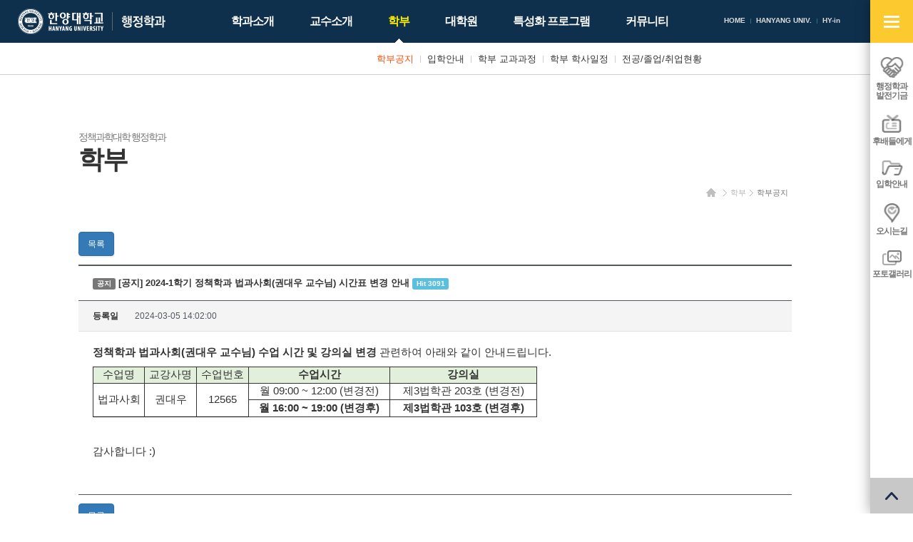

--- FILE ---
content_type: text/html; charset=UTF-8
request_url: https://hypa.hanyang.ac.kr/front/major/major-notice/notice-view?id=9813&page=5
body_size: 5337
content:
<!DOCTYPE html>
<html lang="ko-KR">

    <head>
        <meta charset="UTF-8">
        <meta name="viewport" content="width=device-width, initial-scale=1">
        <meta http-equiv="X-UA-Compatible" content="IE=edge">
        <meta name="description" content="한양대학교 행정학과" />
        <meta name="csrf-param" content="_csrf">
    <meta name="csrf-token" content="a2djYjFwWFZcUiw4ax87YA0VVBBQCm4OIVUBU3sICj1aDgY3BiELZw==">
        <title>한양대학교 행정학과</title>
        <link rel="apple-touch-icon" sizes="57x57" href="/resources/favicon/apple-icon-57x57.png">
        <link rel="apple-touch-icon" sizes="60x60" href="/resources/favicon/apple-icon-60x60.png">
        <link rel="apple-touch-icon" sizes="72x72" href="/resources/favicon/apple-icon-72x72.png">
        <link rel="apple-touch-icon" sizes="76x76" href="/resources/favicon/apple-icon-76x76.png">
        <link rel="apple-touch-icon" sizes="114x114" href="/resources/favicon/apple-icon-114x114.png">
        <link rel="apple-touch-icon" sizes="120x120" href="/resources/favicon/apple-icon-120x120.png">
        <link rel="apple-touch-icon" sizes="144x144" href="/resources/favicon/apple-icon-144x144.png">
        <link rel="apple-touch-icon" sizes="152x152" href="/resources/favicon/apple-icon-152x152.png">
        <link rel="apple-touch-icon" sizes="180x180" href="/resources/favicon/apple-icon-180x180.png">
        <link rel="icon" type="image/png" sizes="192x192" href="/resources/favicon/android-icon-192x192.png">
        <link rel="icon" type="image/png" sizes="32x32" href="/resources/favicon/favicon-32x32.png">
        <link rel="icon" type="image/png" sizes="96x96" href="/resources/favicon/favicon-96x96.png">
        <link rel="icon" type="image/png" sizes="16x16" href="/resources/favicon/favicon-16x16.png">
        <link rel="manifest" href="/resources/favicon/manifest.json">
        <meta name="msapplication-TileImage" content="/resources/favicon/ms-icon-144x144.png">
                <link rel="stylesheet" href="/resources/front/css/phone.css" />
        <link rel="stylesheet" href="/resources/front/css/phone-addon.css" />
        <link rel="stylesheet" href="/resources/front/css/tablet.css" media="screen and (min-width: 640px)" />
        <link rel="stylesheet" href="/resources/front/css/tablet-addon.css" media="screen and (min-width: 640px)" />
        <link rel="stylesheet" href="/resources/front/css/desktop.css" media="screen and (min-width: 1127px)" />
        <link rel="stylesheet" href="/resources/front/css/desktop-addon.css" media="screen and (min-width: 1127px)" />
        <link rel="stylesheet" href="/resources/front/css/largedesktop.css" media="screen and (min-width: 1280px)" />
        <link rel="stylesheet" href="/resources/front/css/largedesktop-addon.css"
            media="screen and (min-width: 1280px)" />
                <link href="/assets/9f444ad1/themes/smoothness/jquery-ui.min.css" rel="stylesheet">    </head>

    <body class="layout-front page-major page-major-major-notice">
                                <div id="wrap">
            <div class="wrap">
                <div class="site-header">
                    <div>
                        <h1 class="site-logo">
                            <a href="http://www.hanyang.ac.kr/" target="_blank" class="main"><span
                                    class="sr-only">한양대학교</span></a>
                            <a href="/" class="sub"><span
                                    class="sr-only">한양대학교 행정학과</span></a>
                        </h1>
                        <div class="gnb">
                            <ul>
                                <li><a href="/">HOME</a></li>
                                <!-- 							<li><a href="/front/login"><span>LOGIN</span></a></li>
						 -->
                                <li><a href="http://www.hanyang.ac.kr/" target="_blank">HANYANG UNIV.</a></li>
                                <li><a href="https://portal.hanyang.ac.kr/" target="_blank">HY-in</a></li>
                            </ul>
                        </div>
                        <div class="lnb">
                            <ul><li class="nav-intro nav-depth-1"><a href="/front/intro/greeting" ><span>학과소개</span></a><ul><li class="nav-intro-greeting nav-depth-2"><a href="/front/intro/greeting" ><span>학과장 인사말</span></a></li><li class="nav-intro-introduce nav-depth-2"><a href="/front/intro/introduce" ><span>학과소개</span></a></li><li class="nav-intro-laboratory nav-depth-2"><a href="/front/intro/laboratory" ><span>부설연구소</span></a></li><li class="nav-intro-junior nav-depth-2"><a href="/front/intro/junior" ><span>후배들에게</span></a></li><li class="nav-intro-location nav-depth-2"><a href="/front/intro/location" ><span>찾아오시는길</span></a></li></ul></li><li class="nav-professor nav-depth-1"><a href="/front/professor/full-time" ><span>교수소개</span></a><ul><li class="nav-professor-full-time nav-depth-2"><a href="/front/professor/full-time" ><span>전임교수</span></a></li><li class="nav-professor-honor nav-depth-2"><a href="/front/professor/honor" ><span>명예교수</span></a></li></ul></li><li class="on nav-major nav-depth-1"><a href="/front/major/major-notice" ><span>학부</span></a><ul><li class="on nav-major-major-notice nav-depth-2"><a href="/front/major/major-notice" ><span>학부공지</span></a></li><li class="nav-major-major-admission nav-depth-2"><a href="/front/major/major-admission" ><span>입학안내</span></a></li><li class="nav-major-major-curriculum nav-depth-2"><a href="https://m.hanyang.ac.kr/v3/hy_curriculum.page?daehak_cd=H0002979&hakgwa_cd=H0003666" ><span>학부 교과과정</span></a></li><li class="nav-major-major-schedule nav-depth-2"><a href="https://www.hanyang.ac.kr/web/www/-33?p_p_id=calendarView_WAR_eventportlet&p_p_lifecycle=0&p_p_state=normal&p_p_mode=view&p_p_col_id=column-1&p_p_col_count=2&_calendarView_WAR_eventportlet_action=view" ><span>학부 학사일정</span></a></li><li class="nav-major-major-graduation nav-depth-2"><a href="/front/major/major-graduation" ><span>전공/졸업/취업현황</span></a></li></ul></li><li class="nav-graduate nav-depth-1"><a href="/front/graduate/graduate-notice" ><span>대학원</span></a><ul><li class="nav-graduate-graduate-notice nav-depth-2"><a href="/front/graduate/graduate-notice" ><span>대학원공지</span></a></li><li class="nav-graduate-graduate-admission nav-depth-2"><a href="/front/graduate/graduate-admission" ><span>입학/졸업</span></a></li><li class="nav-graduate-graduate-curriculum nav-depth-2"><a href="https://m.hanyang.ac.kr/v3/hy_curriculum.page?daehak_cd=H0000476&hakgwa_cd=H0001014" ><span>대학원 교과과정</span></a></li><li class="nav-graduate-graduate-schedule nav-depth-2"><a href="http://www.grad.hanyang.ac.kr/academics/calendar.php" ><span>대학원 학사일정</span></a></li><li class="nav-graduate-bylaws nav-depth-2"><a href="/front/graduate/bylaws" ><span>학과내규</span></a></li></ul></li><li class="nav-program nav-depth-1"><a href="/front/program/diamond" ><span>특성화 프로그램</span></a><ul><li class="nav-program-diamond nav-depth-2"><a href="/front/program/diamond" ><span>다이아몬드+ 장학제도</span></a></li><li class="nav-program-interchange nav-depth-2"><a href="/front/program/interchange/interchange-program" ><span>해외교류</span></a><ul><li class="nav-program-interchange-interchange-program nav-depth-3"><a href="/front/program/interchange/interchange-program" ><span>해외교류 프로그램</span></a></li><li class="nav-program-interchange-interchange-experience nav-depth-3"><a href="/front/program/interchange/interchange-experience" ><span>해외교수 체험수기</span></a></li></ul></li><li class="nav-program-mentoring nav-depth-2"><a href="/front/program/mentoring" ><span>책임멘토링 프로그램</span></a></li></ul></li><li class="nav-community nav-depth-1"><a href="/front/community/development" ><span>커뮤니티</span></a><ul style="left: -110px;"><li class="nav-community-development nav-depth-2"><a href="/front/community/development" ><span>행정학과 발전기금</span></a></li><li class="nav-community-gallery nav-depth-2"><a href="/front/community/gallery" ><span>포토갤러리</span></a></li><li class="nav-community-faq nav-depth-2"><a href="/front/community/faq" ><span>업무별 담당 부서 안내</span></a></li></ul></li></ul>                        </div>
                        <a href="#open-sitemap-mobile" class="open-sitemap-mobile"><span class="sr-only">사이트맵
                                열기</span></a>
                        <!-- <a href="/front/search" class="search"><span class="sr-only">검색</span></a> -->
                    </div>
                </div>
                <div id="container">
                                        <!-- <div class="page-visual"></div> -->
                    <!-- <div class="snb">
					<div class="container">
						<ul>
							<li class="snb-home"><a href="/"><span class="sr-only">홈</span></a></li>
															<li class="snb-depth-1">
									<a href="/front/major/major-notice" class="snb-title">학부</a>
									<a href="#snb-toggle" class="snb-toggle"><span class="sr-only">사이드 메뉴 열기/닫기</span></a>
									<div class="nav">
										<ul><li class="nav-intro nav-depth-1"><a href="/front/intro/greeting" ><span>학과소개</span></a></li><li class="nav-professor nav-depth-1"><a href="/front/professor/full-time" ><span>교수소개</span></a></li><li class="on nav-major nav-depth-1"><a href="/front/major/major-notice" ><span>학부</span></a></li><li class="nav-graduate nav-depth-1"><a href="/front/graduate/graduate-notice" ><span>대학원</span></a></li><li class="nav-program nav-depth-1"><a href="/front/program/diamond" ><span>특성화 프로그램</span></a></li><li class="nav-community nav-depth-1"><a href="/front/community/development" ><span>커뮤니티</span></a></li></ul>									</div>
								</li>
															<li class="snb-depth-2 snb-depth-on">
									<a href="/front/major/major-notice" class="snb-title">학부공지</a>
									<a href="#snb-toggle" class="snb-toggle"><span class="sr-only">사이드 메뉴 열기/닫기</span></a>
									<div class="nav">
										<ul><li class="on nav-major-major-notice nav-depth-2"><a href="/front/major/major-notice" ><span>학부공지</span></a></li><li class="nav-major-major-admission nav-depth-2"><a href="/front/major/major-admission" ><span>입학안내</span></a></li><li class="nav-major-major-curriculum nav-depth-2"><a href="https://m.hanyang.ac.kr/v3/hy_curriculum.page?daehak_cd=H0002979&hakgwa_cd=H0003666" ><span>학부 교과과정</span></a></li><li class="nav-major-major-schedule nav-depth-2"><a href="https://www.hanyang.ac.kr/web/www/-33?p_p_id=calendarView_WAR_eventportlet&p_p_lifecycle=0&p_p_state=normal&p_p_mode=view&p_p_col_id=column-1&p_p_col_count=2&_calendarView_WAR_eventportlet_action=view" ><span>학부 학사일정</span></a></li><li class="nav-major-major-graduation nav-depth-2"><a href="/front/major/major-graduation" ><span>전공/졸업/취업현황</span></a></li></ul>									</div>
								</li>
													</ul>
					</div>
				</div> -->
                    <div class="container">
                        <div class="page-header">
                            <ul class="breadcrumb"><li><a href="/"><span class="sr-only">홈</span></a></li>
<li><a href="/front/major/major-notice">학부</a></li>
<li><a href="/front/major/major-notice">학부공지</a></li>
</ul>                            <h1 class="page-title">
                                <span>
                                                                        <small>정책과학대학 행정학과</small><br>
                                    학부                                </span>
                            </h1>
                        </div>
                    </div>
                    <div class="page-container">
                        <div class="container">
                            <div class="page-content"><div class="board">
			<p>
							<a class="btn btn-primary" href="/front/major/major-notice?page=5">목록</a>											</p>
		<div class="board-view">
		<strong class="subject">
			<span class="label label-default">공지</span>
			[공지] 2024-1학기 정책학과 법과사회(권대우 교수님) 시간표 변경 안내			<span class="label label-info">Hit 3091</span>
								</strong>
		<ul class="info">
						<li>
				<strong>등록일</strong>
				2024-03-05 14:02:00			</li>
		</ul>
		<div class="content">
			<p><u style="font-size:10pt;"><b></b></u><b style="color:rgb(51,51,51);font-family:'Nanum Gothic', Dotum, 'Malgun Gothic', MalgunGothic, Helvetica, Arial, sans-serif;font-size:14px;text-align:justify;"><span style="font-size:11pt;">정책학과 법과사회(권대우 교수님) 수업 시간 및 강의실 변경 </span></b><span style="color:rgb(51,51,51);font-family:'Nanum Gothic', Dotum, 'Malgun Gothic', MalgunGothic, Helvetica, Arial, sans-serif;text-align:justify;font-size:11pt;">관련하여 아래와 같이 안내드립니다.</span><span style="color:rgb(51,51,51);font-family:'Nanum Gothic', Dotum, 'Malgun Gothic', MalgunGothic, Helvetica, Arial, sans-serif;text-align:justify;font-size:11pt;"> </span></p><table class="__se_tbl_ext" border="0" cellpadding="0" cellspacing="0" width="623" style="border-collapse:collapse;border-spacing:0px;color:rgb(51,51,51);font-family:'Nanum Gothic', Dotum, 'Malgun Gothic', MalgunGothic, Helvetica, Arial, sans-serif;font-size:14px;text-align:justify;background-color:rgb(255,255,255);"><colgroup><col width="72" style="width:54pt;"><col width="73" style="width:55pt;"><col width="72" style="width:54pt;"><col width="199" style="width:149pt;"><col width="207" style="width:155pt;"></colgroup><tbody><tr style="height:16.5pt;"><td height="22" class="xl66" width="72" style="padding:0px;text-align:center;border-width:1pt 1px 1px 1pt;border-style:solid;background:rgb(226,239,218);height:16.5pt;width:54pt;"><span style="font-size:11pt;">수업명</span></td><td class="xl67" width="73" style="padding:0px;height:16.5pt;text-align:center;border-top:1pt solid;border-right:1px solid;border-bottom:1px solid;border-left:none;background:rgb(226,239,218);width:55pt;"><span style="font-size:11pt;">교강사명</span></td><td class="xl67" width="72" style="padding:0px;height:16.5pt;text-align:center;border-top:1pt solid;border-right:1px solid;border-bottom:1px solid;border-left:none;background:rgb(226,239,218);width:54pt;"><span style="font-size:11pt;">수업번호</span></td><td class="xl68" width="199" style="padding:0px;height:16.5pt;font-weight:700;text-align:center;border-top:1pt solid;border-right:1px solid;border-bottom:1px solid;border-left:none;background:rgb(226,239,218);width:149pt;"><span style="font-size:11pt;">수업시간</span></td><td class="xl69" width="207" style="padding:0px;height:16.5pt;font-weight:700;text-align:center;border-top:1pt solid;border-right:1pt solid;border-bottom:1px solid;border-left:none;background:rgb(226,239,218);width:155pt;"><span style="font-size:11pt;">강의실</span></td></tr><tr style="height:16.5pt;"><td rowspan="2" height="45" class="xl70" style="padding:0px;width:54pt;text-align:center;border-top:none;border-right:1px solid;border-bottom:1pt solid rgb(0,0,0);border-left:1pt solid;height:33.75pt;"><span style="font-size:11pt;">법과사회</span></td><td rowspan="2" class="xl65" style="padding:0px;height:16.5pt;width:55pt;text-align:center;border-right:1px solid;border-left:1px solid;border-bottom:1pt solid rgb(0,0,0);border-top:none;"><span style="font-size:11pt;">권대우</span></td><td rowspan="2" class="xl65" style="padding:0px;height:16.5pt;width:54pt;text-align:center;border-right:1px solid;border-left:1px solid;border-bottom:1pt solid rgb(0,0,0);border-top:none;"><span style="font-size:11pt;">12565</span></td><td class="xl65" style="padding:0px;height:16.5pt;width:149pt;text-align:center;border-right:1px solid;border-bottom:1px solid;border-top:none;border-left:none;"><span style="font-size:11pt;">월 09:00 ~ 12:00 (변경전)</span></td><td class="xl73" style="padding:0px;height:16.5pt;width:155pt;text-align:center;border-top:none;border-right:1pt solid;border-bottom:1px solid;border-left:none;"><span style="font-size:11pt;">제3법학관 203호 (변경전)</span></td></tr><tr style="height:17.25pt;"><td height="23" class="xl74" style="padding:0px;width:54pt;font-weight:700;text-align:center;border-top:none;border-right:1px solid;border-bottom:1pt solid;border-left:none;height:17.25pt;"><span style="font-size:11pt;">월 16:00 ~ 19:00 (변경후)</span></td><td class="xl75" style="padding:0px;height:17.25pt;width:55pt;font-weight:700;text-align:center;border-top:none;border-right:1pt solid;border-bottom:1pt solid;border-left:none;"><span style="font-size:11pt;">제3법학관 103호 (변경후)</span></td></tr></tbody></table><p style="margin:0px 0px 20px;font-family:'Nanum Gothic', Dotum, 'Malgun Gothic', MalgunGothic, Helvetica, Arial, sans-serif;text-align:justify;background-color:rgb(255,255,255);font-size:13px;line-height:19px;color:rgb(102,102,102);"><span style="font-size:11pt;"> </span></p><p><span style="color:rgb(51,51,51);font-family:'Nanum Gothic', Dotum, 'Malgun Gothic', MalgunGothic, Helvetica, Arial, sans-serif;text-align:justify;font-size:11pt;">감사합니다 :)</span><span style="font-family:'Nanum Gothic', Dotum, 'Malgun Gothic', MalgunGothic, Helvetica, Arial, sans-serif;text-align:justify;color:rgb(102,102,102);font-size:11pt;"> </span><span style="color:rgb(51,51,51);font-family:'Nanum Gothic', Dotum, 'Malgun Gothic', MalgunGothic, Helvetica, Arial, sans-serif;text-align:justify;font-size:11pt;"> </span><span style="font-size:10pt;"></span></p>		</div>
		<ul class="files"></ul>
	</div>
			<p>
							<a class="btn btn-primary" href="/front/major/major-notice?page=5">목록</a>											</p>
	</div>
</div>
                        </div>
                    </div>
                                    </div>
            </div>
            <div class="site-footer">
                <div class="mainservice-for-desktop">
                    <strong class="sr-only">주요서비스</strong>
                    <div class="container">
                        <ul>
                                                        <li>
                                <a href="http://library.hanyang.ac.kr/"><span>백남학술정보관</span></a>
                            </li>
                                                        <li>
                                <a href="/front/program/mentoring"><span>책임멘토링 프로그램</span></a>
                            </li>
                                                        <li>
                                <a href="http://www.hanyangi.net/"><span>총동문회</span></a>
                            </li>
                                                    </ul>
                    </div>
                </div>
                <div class="container">
                    <div class="family-site">
                        <a href="#family-site">관련사이트 바로가기</a>
                        <ul>
                                                        <li><a href="http://www.hanyang.ac.kr/"
                                    target="_blank">한양대학교</a></li>
                                                        <li><a href="http://library.hanyang.ac.kr/"
                                    target="_blank">백남학술정보관</a></li>
                                                        <li><a href="http://www.hanyangi.net/"
                                    target="_blank">한양대 총동문회</a></li>
                                                        <li><a href="https://admin-exam.hanyang.ac.kr/home"
                                    target="_blank">한양대학교 행정고시반</a></li>
                                                    </ul>
                    </div>
                    <div class="guide">
                                                <a href="/front/major/major-notice?desktopMode=1" class="go-desktop"><span>PC버전 보기</span></a>
                    </div>
                    <div class="infos">
                        <!-- <p class="contact"></p> -->
                        <p class="contact">04763 서울시 성동구 왕십리로 222 한양대학교 정책과학대학 / TEL) (학부 수업 및 학사)02-2220-2762 / (학적 및
                            장학)02-2220-2764 / (대학원)02-2220-0830 / FAX 02-2220-2763<br>
                            홈페이지 책임자 : 정책과학대학 학장 이건(leegn@hanyang.ac.kr) / 관리자 : 팀장 김성수(kss007@hanyang.ac.kr) / 담당자 :
                            구지은 (koo4667@hanyang.ac.kr)</p>
                        <p class="copyright">COPYRIGHT (C) 2013 HANYANG UNIVERSITY ALL RIGHTS RESERVED</p>
                    </div>
                </div>
                <div class="msg">
                    <div class="container">
                        <p>Lead The World With Vision, Hanyang University</p>
                    </div>
                </div>
            </div>
            <div class="qnb">
                <strong class="title"><span class="sr-only">QUICK MENU SERVICE</span></strong>
                <div class="point">
                    <a href="#qnb-toggle" class="toggle"><span class="sr-only">빠른메뉴 열기/닫기</span></a>
                    <ul>
                                                <li>
                            <a href="/front/community/development">
                                <img src="/listsitem/file-load?id=7&fileId=8"
                                    alt="" />                                <span>행정학과<br>발전기금</span>
                            </a>
                        </li>
                                                <li>
                            <a href="/front/intro/junior">
                                <img src="/listsitem/file-load?id=8&fileId=9"
                                    alt="" />                                <span>후배들에게</span>
                            </a>
                        </li>
                                                <li>
                            <a href="/front/major/major-admission">
                                <img src="/listsitem/file-load?id=9&fileId=10"
                                    alt="" />                                <span>입학안내</span>
                            </a>
                        </li>
                                                <li>
                            <a href="/front/intro/location">
                                <img src="/listsitem/file-load?id=10&fileId=11"
                                    alt="" />                                <span>오시는길</span>
                            </a>
                        </li>
                                                <li>
                            <a href="/front/community/gallery">
                                <img src="/listsitem/file-load?id=18&fileId=425"
                                    alt="" />                                <span>포토갤러리</span>
                            </a>
                        </li>
                                            </ul>
                    <a href="#goto-and-top" class="goto-and-top"><span class="sr-only">맨 위로</span></a>
                </div>
                <div class="qnb-sitemap">
                    <p><span class="sr-only"><strong>행정학과전체메뉴 바로가기!</strong> 행정학과 전체 사이트 메뉴를 한곳에서 ONE-클릭으로 바로!</span>
                    </p>
                    <ul><li class="nav-intro nav-depth-1"><a href="/front/intro/greeting" ><span>학과소개</span></a><ul><li class="nav-intro-greeting nav-depth-2"><a href="/front/intro/greeting" ><span>학과장 인사말</span></a></li><li class="nav-intro-introduce nav-depth-2"><a href="/front/intro/introduce" ><span>학과소개</span></a></li><li class="nav-intro-laboratory nav-depth-2"><a href="/front/intro/laboratory" ><span>부설연구소</span></a></li><li class="nav-intro-junior nav-depth-2"><a href="/front/intro/junior" ><span>후배들에게</span></a></li><li class="nav-intro-location nav-depth-2"><a href="/front/intro/location" ><span>찾아오시는길</span></a></li></ul></li><li class="nav-professor nav-depth-1"><a href="/front/professor/full-time" ><span>교수소개</span></a><ul><li class="nav-professor-full-time nav-depth-2"><a href="/front/professor/full-time" ><span>전임교수</span></a></li><li class="nav-professor-honor nav-depth-2"><a href="/front/professor/honor" ><span>명예교수</span></a></li></ul></li><li class="on nav-major nav-depth-1"><a href="/front/major/major-notice" ><span>학부</span></a><ul><li class="on nav-major-major-notice nav-depth-2"><a href="/front/major/major-notice" ><span>학부공지</span></a></li><li class="nav-major-major-admission nav-depth-2"><a href="/front/major/major-admission" ><span>입학안내</span></a></li><li class="nav-major-major-curriculum nav-depth-2"><a href="https://m.hanyang.ac.kr/v3/hy_curriculum.page?daehak_cd=H0002979&hakgwa_cd=H0003666" ><span>학부 교과과정</span></a></li><li class="nav-major-major-schedule nav-depth-2"><a href="https://www.hanyang.ac.kr/web/www/-33?p_p_id=calendarView_WAR_eventportlet&p_p_lifecycle=0&p_p_state=normal&p_p_mode=view&p_p_col_id=column-1&p_p_col_count=2&_calendarView_WAR_eventportlet_action=view" ><span>학부 학사일정</span></a></li><li class="nav-major-major-graduation nav-depth-2"><a href="/front/major/major-graduation" ><span>전공/졸업/취업현황</span></a></li></ul></li><li class="nav-graduate nav-depth-1"><a href="/front/graduate/graduate-notice" ><span>대학원</span></a><ul><li class="nav-graduate-graduate-notice nav-depth-2"><a href="/front/graduate/graduate-notice" ><span>대학원공지</span></a></li><li class="nav-graduate-graduate-admission nav-depth-2"><a href="/front/graduate/graduate-admission" ><span>입학/졸업</span></a></li><li class="nav-graduate-graduate-curriculum nav-depth-2"><a href="https://m.hanyang.ac.kr/v3/hy_curriculum.page?daehak_cd=H0000476&hakgwa_cd=H0001014" ><span>대학원 교과과정</span></a></li><li class="nav-graduate-graduate-schedule nav-depth-2"><a href="http://www.grad.hanyang.ac.kr/academics/calendar.php" ><span>대학원 학사일정</span></a></li><li class="nav-graduate-bylaws nav-depth-2"><a href="/front/graduate/bylaws" ><span>학과내규</span></a></li></ul></li><li class="nav-program nav-depth-1"><a href="/front/program/diamond" ><span>특성화 프로그램</span></a><ul><li class="nav-program-diamond nav-depth-2"><a href="/front/program/diamond" ><span>다이아몬드+ 장학제도</span></a></li><li class="nav-program-interchange nav-depth-2"><a href="/front/program/interchange/interchange-program" ><span>해외교류</span></a></li><li class="nav-program-mentoring nav-depth-2"><a href="/front/program/mentoring" ><span>책임멘토링 프로그램</span></a></li></ul></li><li class="nav-community nav-depth-1"><a href="/front/community/development" ><span>커뮤니티</span></a><ul style="left: -110px;"><li class="nav-community-development nav-depth-2"><a href="/front/community/development" ><span>행정학과 발전기금</span></a></li><li class="nav-community-gallery nav-depth-2"><a href="/front/community/gallery" ><span>포토갤러리</span></a></li><li class="nav-community-faq nav-depth-2"><a href="/front/community/faq" ><span>업무별 담당 부서 안내</span></a></li></ul></li></ul>                    <a href="#goto-and-top" class="goto-and-top-2"><span class="sr-only">맨 위로</span></a>
                </div>
            </div>
        </div>
        <div class="sitemap-mobile">
            <strong class="title">전체메뉴</strong>
            <a href="#sitemap-mobile" class="cancel"><span class="sr-only">전체메뉴 닫기</span></a>
            <div class="nav"><ul><li class="nav-intro nav-depth-1"><a href="/front/intro/greeting" ><span>학과소개</span></a><ul><li class="nav-intro-greeting nav-depth-2"><a href="/front/intro/greeting" ><span>학과장 인사말</span></a></li><li class="nav-intro-introduce nav-depth-2"><a href="/front/intro/introduce" ><span>학과소개</span></a></li><li class="nav-intro-laboratory nav-depth-2"><a href="/front/intro/laboratory" ><span>부설연구소</span></a></li><li class="nav-intro-junior nav-depth-2"><a href="/front/intro/junior" ><span>후배들에게</span></a></li><li class="nav-intro-location nav-depth-2"><a href="/front/intro/location" ><span>찾아오시는길</span></a></li></ul></li><li class="nav-professor nav-depth-1"><a href="/front/professor/full-time" ><span>교수소개</span></a><ul><li class="nav-professor-full-time nav-depth-2"><a href="/front/professor/full-time" ><span>전임교수</span></a></li><li class="nav-professor-honor nav-depth-2"><a href="/front/professor/honor" ><span>명예교수</span></a></li></ul></li><li class="on nav-major nav-depth-1"><a href="/front/major/major-notice" ><span>학부</span></a><ul><li class="on nav-major-major-notice nav-depth-2"><a href="/front/major/major-notice" ><span>학부공지</span></a></li><li class="nav-major-major-admission nav-depth-2"><a href="/front/major/major-admission" ><span>입학안내</span></a></li><li class="nav-major-major-curriculum nav-depth-2"><a href="https://m.hanyang.ac.kr/v3/hy_curriculum.page?daehak_cd=H0002979&hakgwa_cd=H0003666" ><span>학부 교과과정</span></a></li><li class="nav-major-major-schedule nav-depth-2"><a href="https://www.hanyang.ac.kr/web/www/-33?p_p_id=calendarView_WAR_eventportlet&p_p_lifecycle=0&p_p_state=normal&p_p_mode=view&p_p_col_id=column-1&p_p_col_count=2&_calendarView_WAR_eventportlet_action=view" ><span>학부 학사일정</span></a></li><li class="nav-major-major-graduation nav-depth-2"><a href="/front/major/major-graduation" ><span>전공/졸업/취업현황</span></a></li></ul></li><li class="nav-graduate nav-depth-1"><a href="/front/graduate/graduate-notice" ><span>대학원</span></a><ul><li class="nav-graduate-graduate-notice nav-depth-2"><a href="/front/graduate/graduate-notice" ><span>대학원공지</span></a></li><li class="nav-graduate-graduate-admission nav-depth-2"><a href="/front/graduate/graduate-admission" ><span>입학/졸업</span></a></li><li class="nav-graduate-graduate-curriculum nav-depth-2"><a href="https://m.hanyang.ac.kr/v3/hy_curriculum.page?daehak_cd=H0000476&hakgwa_cd=H0001014" ><span>대학원 교과과정</span></a></li><li class="nav-graduate-graduate-schedule nav-depth-2"><a href="http://www.grad.hanyang.ac.kr/academics/calendar.php" ><span>대학원 학사일정</span></a></li><li class="nav-graduate-bylaws nav-depth-2"><a href="/front/graduate/bylaws" ><span>학과내규</span></a></li></ul></li><li class="nav-program nav-depth-1"><a href="/front/program/diamond" ><span>특성화 프로그램</span></a><ul><li class="nav-program-diamond nav-depth-2"><a href="/front/program/diamond" ><span>다이아몬드+ 장학제도</span></a></li><li class="nav-program-interchange nav-depth-2"><a href="/front/program/interchange/interchange-program" ><span>해외교류</span></a><ul><li class="nav-program-interchange-interchange-program nav-depth-3"><a href="/front/program/interchange/interchange-program" ><span>해외교류 프로그램</span></a></li><li class="nav-program-interchange-interchange-experience nav-depth-3"><a href="/front/program/interchange/interchange-experience" ><span>해외교수 체험수기</span></a></li></ul></li><li class="nav-program-mentoring nav-depth-2"><a href="/front/program/mentoring" ><span>책임멘토링 프로그램</span></a></li></ul></li><li class="nav-community nav-depth-1"><a href="/front/community/development" ><span>커뮤니티</span></a><ul style="left: -110px;"><li class="nav-community-development nav-depth-2"><a href="/front/community/development" ><span>행정학과 발전기금</span></a></li><li class="nav-community-gallery nav-depth-2"><a href="/front/community/gallery" ><span>포토갤러리</span></a></li><li class="nav-community-faq nav-depth-2"><a href="/front/community/faq" ><span>업무별 담당 부서 안내</span></a></li></ul></li></ul></div>
        </div>
                <!--[if lt IE 9]><script src="/resources/common/js/jquery-1.12.0.min.js"></script><![endif]-->
        <script src="/assets/d0082795/jquery.min.js"></script>
<script src="/assets/5bca8841/yii.js"></script>
<script src="/assets/9f444ad1/jquery-ui.min.js"></script>
<script src="/assets/6fbe54ad/js/bootstrap.min.js"></script>
<script src="/resources/common/js/jquery.uploadfile.min.js"></script>
<script src="/resources/common/js/jquery.uploadfile.setting.js"></script>
<script src="/resources/common/js/crud.js"></script>
<script src="/resources/common/js/modal-box.js"></script>
<script src="/resources/common/js/scroll-lock.js"></script>
<script src="/resources/common/js/calendar.js"></script>
<script src="/resources/common/js/script.js"></script>
<script src="/resources/front/js/jquery.cycle2.js"></script>
<script src="/resources/front/js/smoothscroll.js"></script>
<script src="/resources/front/js/newWaterfall.js"></script>
<script src="/resources/front/js/script.js"></script>
<script src="/resources/front/js/index.js"></script>
<script src="/resources/front/js/page.js"></script>
<script src="/resources/front/js/layerpopup.js"></script>
<script src="/resources/front/js/toppopup.js"></script>
<script src="/resources/front/js/committee.js"></script>        <script>
(function(i,s,o,g,r,a,m){i['GoogleAnalyticsObject']=r;i[r]=i[r]||function(){
(i[r].q=i[r].q||[]).push(arguments)},i[r].l=1*new Date();a=s.createElement(o),
m=s.getElementsByTagName(o)[0];a.async=1;a.src=g;m.parentNode.insertBefore(a,m)
})(window,document,'script','//www.google-analytics.com/analytics.js','ga');

ga('create', 'UA-73797419-1', 'auto');
ga('send', 'pageview');
</script>    </body>

</html>


--- FILE ---
content_type: text/css
request_url: https://hypa.hanyang.ac.kr/resources/front/css/tablet.css
body_size: 5489
content:
html {
	font-family: sans-serif;
	-ms-text-size-adjust: 100%;
	-webkit-text-size-adjust: 100%
}
body {
	margin: 0
}
article, aside, details, figcaption, figure, footer, header, hgroup, main, menu, nav, section, summary {
	display: block
}
audio, canvas, progress, video {
	display: inline-block;
	vertical-align: baseline
}
audio:not([controls]) {
	display: none;
	height: 0
}
[hidden], template {
display:none
}
a {
	background-color: transparent
}
a:active, a:hover {
	outline: 0
}
abbr[title] {
	border-bottom: 1px dotted
}
b, strong {
	font-weight: bold
}
dfn {
	font-style: italic
}
h1 {
	font-size: 2em;
	margin: 0.67em 0
}
mark {
	background: #ff0;
	color: #000
}
small {
	font-size: 80%
}
sub, sup {
	font-size: 75%;
	line-height: 0;
	position: relative;
	vertical-align: baseline
}
sup {
	top: -0.5em
}
sub {
	bottom: -0.25em
}
img {
	border: 0
}
svg:not(:root) {
	overflow: hidden
}
figure {
	margin: 1em 40px
}
hr {
	-moz-box-sizing: content-box;
	box-sizing: content-box;
	height: 0
}
pre {
	overflow: auto
}
code, kbd, pre, samp {
	font-family: monospace, monospace;
	font-size: 1em
}
button, input, optgroup, select, textarea {
	color: inherit;
	font: inherit;
	margin: 0
}
button {
	overflow: visible
}
button, select {
	text-transform: none
}
button, html input[type="button"], input[type="reset"], input[type="submit"] {
	-webkit-appearance: button;
	cursor: pointer
}
button[disabled], html input[disabled] {
	cursor: default
}
button::-moz-focus-inner, input::-moz-focus-inner {
border:0;
padding:0
}
input {
	line-height: normal
}
input[type="checkbox"], input[type="radio"] {
	box-sizing: border-box;
	padding: 0
}
input[type="number"]::-webkit-inner-spin-button, input[type="number"]::-webkit-outer-spin-button {
height:auto
}
input[type="search"] {
	-webkit-appearance: textfield;
	-moz-box-sizing: content-box;
	-webkit-box-sizing: content-box;
	box-sizing: content-box
}
input[type="search"]::-webkit-search-cancel-button, input[type="search"]::-webkit-search-decoration {
-webkit-appearance:none
}
fieldset {
	border: 1px solid #c0c0c0;
	margin: 0 2px;
	padding: 0.35em 0.625em 0.75em
}
legend {
	border: 0;
	padding: 0
}
textarea {
	overflow: auto
}
optgroup {
	font-weight: bold
}
table {
	border-collapse: collapse;
	border-spacing: 0
}
td, th {
	padding: 0
}
@media print {
*, *:before, *:after {
	background: transparent !important;
	color: #000 !important;
	box-shadow: none !important;
	text-shadow: none !important
}
a, a:visited {
	text-decoration: underline
}
a[href]:after {
	content: " (" attr(href) ")"
}
abbr[title]:after {
	content: " (" attr(title) ")"
}
a[href^="#"]:after, a[href^="javascript:"]:after {
	content: ""
}
pre, blockquote {
	border: 1px solid #999;
	page-break-inside: avoid
}
thead {
	display: table-header-group
}
tr, img {
	page-break-inside: avoid
}
img {
	max-width: 100% !important
}
p, h2, h3 {
	orphans: 3;
	widows: 3
}
h2, h3 {
	page-break-after: avoid
}
select {
	background: #fff !important
}
.navbar {
	display: none
}
.btn>.caret, .dropup>.btn>.caret {
	border-top-color: #000 !important
}
.label {
	border: 1px solid #000
}
.table {
	border-collapse: collapse !important
}
.table td, .table th {
	background-color: #fff !important
}
.table-bordered th, .table-bordered td {
	border: 1px solid #ddd !important
}
}
@font-face {
	font-family: 'Glyphicons Halflings';
	src: url("../fonts/glyphicons-halflings-regular.eot");
	src: url("../fonts/glyphicons-halflings-regular.eot?#iefix") format("embedded-opentype"), url("../fonts/glyphicons-halflings-regular.woff2") format("woff2"), url("../fonts/glyphicons-halflings-regular.woff") format("woff"), url("../fonts/glyphicons-halflings-regular.ttf") format("truetype"), url("../fonts/glyphicons-halflings-regular.svg#glyphicons_halflingsregular") format("svg")
}
.glyphicon {
	position: relative;
	top: 1px;
	display: inline-block;
	font-family: 'Glyphicons Halflings';
	font-style: normal;
	font-weight: normal;
	line-height: 1;
	-webkit-font-smoothing: antialiased;
	-moz-osx-font-smoothing: grayscale
}
.glyphicon-asterisk:before {
	content: "\2a"
}
.glyphicon-plus:before {
	content: "\2b"
}
.glyphicon-euro:before, .glyphicon-eur:before {
	content: "\20ac"
}
.glyphicon-minus:before {
	content: "\2212"
}
.glyphicon-cloud:before {
	content: "\2601"
}
.glyphicon-envelope:before {
	content: "\2709"
}
.glyphicon-pencil:before {
	content: "\270f"
}
.glyphicon-glass:before {
	content: "\e001"
}
.glyphicon-music:before {
	content: "\e002"
}
.glyphicon-search:before {
	content: "\e003"
}
.glyphicon-heart:before {
	content: "\e005"
}
.glyphicon-star:before {
	content: "\e006"
}
.glyphicon-star-empty:before {
	content: "\e007"
}
.glyphicon-user:before {
	content: "\e008"
}
.glyphicon-film:before {
	content: "\e009"
}
.glyphicon-th-large:before {
	content: "\e010"
}
.glyphicon-th:before {
	content: "\e011"
}
.glyphicon-th-list:before {
	content: "\e012"
}
.glyphicon-ok:before {
	content: "\e013"
}
.glyphicon-remove:before {
	content: "\e014"
}
.glyphicon-zoom-in:before {
	content: "\e015"
}
.glyphicon-zoom-out:before {
	content: "\e016"
}
.glyphicon-off:before {
	content: "\e017"
}
.glyphicon-signal:before {
	content: "\e018"
}
.glyphicon-cog:before {
	content: "\e019"
}
.glyphicon-trash:before {
	content: "\e020"
}
.glyphicon-home:before {
	content: "\e021"
}
.glyphicon-file:before {
	content: "\e022"
}
.glyphicon-time:before {
	content: "\e023"
}
.glyphicon-road:before {
	content: "\e024"
}
.glyphicon-download-alt:before {
	content: "\e025"
}
.glyphicon-download:before {
	content: "\e026"
}
.glyphicon-upload:before {
	content: "\e027"
}
.glyphicon-inbox:before {
	content: "\e028"
}
.glyphicon-play-circle:before {
	content: "\e029"
}
.glyphicon-repeat:before {
	content: "\e030"
}
.glyphicon-refresh:before {
	content: "\e031"
}
.glyphicon-list-alt:before {
	content: "\e032"
}
.glyphicon-lock:before {
	content: "\e033"
}
.glyphicon-flag:before {
	content: "\e034"
}
.glyphicon-headphones:before {
	content: "\e035"
}
.glyphicon-volume-off:before {
	content: "\e036"
}
.glyphicon-volume-down:before {
	content: "\e037"
}
.glyphicon-volume-up:before {
	content: "\e038"
}
.glyphicon-qrcode:before {
	content: "\e039"
}
.glyphicon-barcode:before {
	content: "\e040"
}
.glyphicon-tag:before {
	content: "\e041"
}
.glyphicon-tags:before {
	content: "\e042"
}
.glyphicon-book:before {
	content: "\e043"
}
.glyphicon-bookmark:before {
	content: "\e044"
}
.glyphicon-print:before {
	content: "\e045"
}
.glyphicon-camera:before {
	content: "\e046"
}
.glyphicon-font:before {
	content: "\e047"
}
.glyphicon-bold:before {
	content: "\e048"
}
.glyphicon-italic:before {
	content: "\e049"
}
.glyphicon-text-height:before {
	content: "\e050"
}
.glyphicon-text-width:before {
	content: "\e051"
}
.glyphicon-align-left:before {
	content: "\e052"
}
.glyphicon-align-center:before {
	content: "\e053"
}
.glyphicon-align-right:before {
	content: "\e054"
}
.glyphicon-align-justify:before {
	content: "\e055"
}
.glyphicon-list:before {
	content: "\e056"
}
.glyphicon-indent-left:before {
	content: "\e057"
}
.glyphicon-indent-right:before {
	content: "\e058"
}
.glyphicon-facetime-video:before {
	content: "\e059"
}
.glyphicon-picture:before {
	content: "\e060"
}
.glyphicon-map-marker:before {
	content: "\e062"
}
.glyphicon-adjust:before {
	content: "\e063"
}
.glyphicon-tint:before {
	content: "\e064"
}
.glyphicon-edit:before {
	content: "\e065"
}
.glyphicon-share:before {
	content: "\e066"
}
.glyphicon-check:before {
	content: "\e067"
}
.glyphicon-move:before {
	content: "\e068"
}
.glyphicon-step-backward:before {
	content: "\e069"
}
.glyphicon-fast-backward:before {
	content: "\e070"
}
.glyphicon-backward:before {
	content: "\e071"
}
.glyphicon-play:before {
	content: "\e072"
}
.glyphicon-pause:before {
	content: "\e073"
}
.glyphicon-stop:before {
	content: "\e074"
}
.glyphicon-forward:before {
	content: "\e075"
}
.glyphicon-fast-forward:before {
	content: "\e076"
}
.glyphicon-step-forward:before {
	content: "\e077"
}
.glyphicon-eject:before {
	content: "\e078"
}
.glyphicon-chevron-left:before {
	content: "\e079"
}
.glyphicon-chevron-right:before {
	content: "\e080"
}
.glyphicon-plus-sign:before {
	content: "\e081"
}
.glyphicon-minus-sign:before {
	content: "\e082"
}
.glyphicon-remove-sign:before {
	content: "\e083"
}
.glyphicon-ok-sign:before {
	content: "\e084"
}
.glyphicon-question-sign:before {
	content: "\e085"
}
.glyphicon-info-sign:before {
	content: "\e086"
}
.glyphicon-screenshot:before {
	content: "\e087"
}
.glyphicon-remove-circle:before {
	content: "\e088"
}
.glyphicon-ok-circle:before {
	content: "\e089"
}
.glyphicon-ban-circle:before {
	content: "\e090"
}
.glyphicon-arrow-left:before {
	content: "\e091"
}
.glyphicon-arrow-right:before {
	content: "\e092"
}
.glyphicon-arrow-up:before {
	content: "\e093"
}
.glyphicon-arrow-down:before {
	content: "\e094"
}
.glyphicon-share-alt:before {
	content: "\e095"
}
.glyphicon-resize-full:before {
	content: "\e096"
}
.glyphicon-resize-small:before {
	content: "\e097"
}
.glyphicon-exclamation-sign:before {
	content: "\e101"
}
.glyphicon-gift:before {
	content: "\e102"
}
.glyphicon-leaf:before {
	content: "\e103"
}
.glyphicon-fire:before {
	content: "\e104"
}
.glyphicon-eye-open:before {
	content: "\e105"
}
.glyphicon-eye-close:before {
	content: "\e106"
}
.glyphicon-warning-sign:before {
	content: "\e107"
}
.glyphicon-plane:before {
	content: "\e108"
}
.glyphicon-calendar:before {
	content: "\e109"
}
.glyphicon-random:before {
	content: "\e110"
}
.glyphicon-comment:before {
	content: "\e111"
}
.glyphicon-magnet:before {
	content: "\e112"
}
.glyphicon-chevron-up:before {
	content: "\e113"
}
.glyphicon-chevron-down:before {
	content: "\e114"
}
.glyphicon-retweet:before {
	content: "\e115"
}
.glyphicon-shopping-cart:before {
	content: "\e116"
}
.glyphicon-folder-close:before {
	content: "\e117"
}
.glyphicon-folder-open:before {
	content: "\e118"
}
.glyphicon-resize-vertical:before {
	content: "\e119"
}
.glyphicon-resize-horizontal:before {
	content: "\e120"
}
.glyphicon-hdd:before {
	content: "\e121"
}
.glyphicon-bullhorn:before {
	content: "\e122"
}
.glyphicon-bell:before {
	content: "\e123"
}
.glyphicon-certificate:before {
	content: "\e124"
}
.glyphicon-thumbs-up:before {
	content: "\e125"
}
.glyphicon-thumbs-down:before {
	content: "\e126"
}
.glyphicon-hand-right:before {
	content: "\e127"
}
.glyphicon-hand-left:before {
	content: "\e128"
}
.glyphicon-hand-up:before {
	content: "\e129"
}
.glyphicon-hand-down:before {
	content: "\e130"
}
.glyphicon-circle-arrow-right:before {
	content: "\e131"
}
.glyphicon-circle-arrow-left:before {
	content: "\e132"
}
.glyphicon-circle-arrow-up:before {
	content: "\e133"
}
.glyphicon-circle-arrow-down:before {
	content: "\e134"
}
.glyphicon-globe:before {
	content: "\e135"
}
.glyphicon-wrench:before {
	content: "\e136"
}
.glyphicon-tasks:before {
	content: "\e137"
}
.glyphicon-filter:before {
	content: "\e138"
}
.glyphicon-briefcase:before {
	content: "\e139"
}
.glyphicon-fullscreen:before {
	content: "\e140"
}
.glyphicon-dashboard:before {
	content: "\e141"
}
.glyphicon-paperclip:before {
	content: "\e142"
}
.glyphicon-heart-empty:before {
	content: "\e143"
}
.glyphicon-link:before {
	content: "\e144"
}
.glyphicon-phone:before {
	content: "\e145"
}
.glyphicon-pushpin:before {
	content: "\e146"
}
.glyphicon-usd:before {
	content: "\e148"
}
.glyphicon-gbp:before {
	content: "\e149"
}
.glyphicon-sort:before {
	content: "\e150"
}
.glyphicon-sort-by-alphabet:before {
	content: "\e151"
}
.glyphicon-sort-by-alphabet-alt:before {
	content: "\e152"
}
.glyphicon-sort-by-order:before {
	content: "\e153"
}
.glyphicon-sort-by-order-alt:before {
	content: "\e154"
}
.glyphicon-sort-by-attributes:before {
	content: "\e155"
}
.glyphicon-sort-by-attributes-alt:before {
	content: "\e156"
}
.glyphicon-unchecked:before {
	content: "\e157"
}
.glyphicon-expand:before {
	content: "\e158"
}
.glyphicon-collapse-down:before {
	content: "\e159"
}
.glyphicon-collapse-up:before {
	content: "\e160"
}
.glyphicon-log-in:before {
	content: "\e161"
}
.glyphicon-flash:before {
	content: "\e162"
}
.glyphicon-log-out:before {
	content: "\e163"
}
.glyphicon-new-window:before {
	content: "\e164"
}
.glyphicon-record:before {
	content: "\e165"
}
.glyphicon-save:before {
	content: "\e166"
}
.glyphicon-open:before {
	content: "\e167"
}
.glyphicon-saved:before {
	content: "\e168"
}
.glyphicon-import:before {
	content: "\e169"
}
.glyphicon-export:before {
	content: "\e170"
}
.glyphicon-send:before {
	content: "\e171"
}
.glyphicon-floppy-disk:before {
	content: "\e172"
}
.glyphicon-floppy-saved:before {
	content: "\e173"
}
.glyphicon-floppy-remove:before {
	content: "\e174"
}
.glyphicon-floppy-save:before {
	content: "\e175"
}
.glyphicon-floppy-open:before {
	content: "\e176"
}
.glyphicon-credit-card:before {
	content: "\e177"
}
.glyphicon-transfer:before {
	content: "\e178"
}
.glyphicon-cutlery:before {
	content: "\e179"
}
.glyphicon-header:before {
	content: "\e180"
}
.glyphicon-compressed:before {
	content: "\e181"
}
.glyphicon-earphone:before {
	content: "\e182"
}
.glyphicon-phone-alt:before {
	content: "\e183"
}
.glyphicon-tower:before {
	content: "\e184"
}
.glyphicon-stats:before {
	content: "\e185"
}
.glyphicon-sd-video:before {
	content: "\e186"
}
.glyphicon-hd-video:before {
	content: "\e187"
}
.glyphicon-subtitles:before {
	content: "\e188"
}
.glyphicon-sound-stereo:before {
	content: "\e189"
}
.glyphicon-sound-dolby:before {
	content: "\e190"
}
.glyphicon-sound-5-1:before {
	content: "\e191"
}
.glyphicon-sound-6-1:before {
	content: "\e192"
}
.glyphicon-sound-7-1:before {
	content: "\e193"
}
.glyphicon-copyright-mark:before {
	content: "\e194"
}
.glyphicon-registration-mark:before {
	content: "\e195"
}
.glyphicon-cloud-download:before {
	content: "\e197"
}
.glyphicon-cloud-upload:before {
	content: "\e198"
}
.glyphicon-tree-conifer:before {
	content: "\e199"
}
.glyphicon-tree-deciduous:before {
	content: "\e200"
}
.glyphicon-cd:before {
	content: "\e201"
}
.glyphicon-save-file:before {
	content: "\e202"
}
.glyphicon-open-file:before {
	content: "\e203"
}
.glyphicon-level-up:before {
	content: "\e204"
}
.glyphicon-copy:before {
	content: "\e205"
}
.glyphicon-paste:before {
	content: "\e206"
}
.glyphicon-alert:before {
	content: "\e209"
}
.glyphicon-equalizer:before {
	content: "\e210"
}
.glyphicon-king:before {
	content: "\e211"
}
.glyphicon-queen:before {
	content: "\e212"
}
.glyphicon-pawn:before {
	content: "\e213"
}
.glyphicon-bishop:before {
	content: "\e214"
}
.glyphicon-knight:before {
	content: "\e215"
}
.glyphicon-baby-formula:before {
	content: "\e216"
}
.glyphicon-tent:before {
	content: "\26fa"
}
.glyphicon-blackboard:before {
	content: "\e218"
}
.glyphicon-bed:before {
	content: "\e219"
}
.glyphicon-apple:before {
	content: "\f8ff"
}
.glyphicon-erase:before {
	content: "\e221"
}
.glyphicon-hourglass:before {
	content: "\231b"
}
.glyphicon-lamp:before {
	content: "\e223"
}
.glyphicon-duplicate:before {
	content: "\e224"
}
.glyphicon-piggy-bank:before {
	content: "\e225"
}
.glyphicon-scissors:before {
	content: "\e226"
}
.glyphicon-bitcoin:before {
	content: "\e227"
}
.glyphicon-yen:before {
	content: "\00a5"
}
.glyphicon-ruble:before {
	content: "\20bd"
}
.glyphicon-scale:before {
	content: "\e230"
}
.glyphicon-ice-lolly:before {
	content: "\e231"
}
.glyphicon-ice-lolly-tasted:before {
	content: "\e232"
}
.glyphicon-education:before {
	content: "\e233"
}
.glyphicon-option-horizontal:before {
	content: "\e234"
}
.glyphicon-option-vertical:before {
	content: "\e235"
}
.glyphicon-menu-hamburger:before {
	content: "\e236"
}
.glyphicon-modal-window:before {
	content: "\e237"
}
.glyphicon-oil:before {
	content: "\e238"
}
.glyphicon-grain:before {
	content: "\e239"
}
.glyphicon-sunglasses:before {
	content: "\e240"
}
.glyphicon-text-size:before {
	content: "\e241"
}
.glyphicon-text-color:before {
	content: "\e242"
}
.glyphicon-text-background:before {
	content: "\e243"
}
.glyphicon-object-align-top:before {
	content: "\e244"
}
.glyphicon-object-align-bottom:before {
	content: "\e245"
}
.glyphicon-object-align-horizontal:before {
	content: "\e246"
}
.glyphicon-object-align-left:before {
	content: "\e247"
}
.glyphicon-object-align-vertical:before {
	content: "\e248"
}
.glyphicon-object-align-right:before {
	content: "\e249"
}
.glyphicon-triangle-right:before {
	content: "\e250"
}
.glyphicon-triangle-left:before {
	content: "\e251"
}
.glyphicon-triangle-bottom:before {
	content: "\e252"
}
.glyphicon-triangle-top:before {
	content: "\e253"
}
.glyphicon-console:before {
	content: "\e254"
}
.glyphicon-superscript:before {
	content: "\e255"
}
.glyphicon-subscript:before {
	content: "\e256"
}
.glyphicon-menu-left:before {
	content: "\e257"
}
.glyphicon-menu-right:before {
	content: "\e258"
}
.glyphicon-menu-down:before {
	content: "\e259"
}
.glyphicon-menu-up:before {
	content: "\e260"
}
.module-calendar {
	margin: 15px 0
}
.module-calendar table td div {
	min-height: 80px;
	height: auto
}
.module-calendar table td a {
	background: none
}
.module-calendar table td ul {
	display: block
}
.module-calendar table .day {
	text-align: left
}
.open-sitemap-mobile {
	right: 18px
}
#container {
	margin: 0 0 58px
}
.snb .nav ul {
	overflow: hidden
}
.snb .nav li {
	float: left;
	width: 50%
}
.snb .nav li:nth-child(2) {
	border-top: none
}
.site-footer .container {
	padding-top: 0;
	padding-bottom: 100px
}
.site-footer .family-site {
	position: absolute;
	right: 18px;
	bottom: 25px
}
.site-footer .guide {
	position: absolute;
	left: 9px;
	bottom: 25px;
	padding: 0;
	overflow: hidden
}
.site-footer .guide a {
	float: left;
	padding: 10px 0
}
.site-footer .guide a span {
	padding: 0 12px;
	border-right: none
}
.site-footer .guide a:first-child span {
	border-left: none
}
.site-footer .infos .contact {
	font-size: 14px;
	line-height: 1.4em
}
.site-footer .infos .contact .eq-0 {
	display: none
}
.site-footer .infos .copyright {
	font-size: 14px;
	line-height: 1.4em
}
.page-content {
	margin-top: 24px
}
.index .mainservice .title {
	font-size: 20px;
	line-height: 45px;
	color: #ea7d00
}
.index .mainservice ul {
	overflow: hidden
}
.index .mainservice ul li {
	float: left;
	width: 33.33%
}
.index .mainservice ul a span {
	padding-right: 24px;
	background-image: url(../images/index-tablet/mainservice.png);
	background-repeat: no-repeat;
	background-position: 100% 50%;
	background-size: auto auto;
	font-size: 18px;
	line-height: 60px
}
.index-both .container {
	padding-top: 10px;
	padding-bottom: 30px
}
.index-both .container>div {
	overflow: hidden
}
.index-both .content-box {
	float: left;
	margin-left: 1%;
	margin-right: 1%;
	width: 48%;
	display: inline-block
}
.crud .search {
	margin: 0 1px 20px 0
}
table.crud-form td .form-control {
	width: 94%
}
@media only screen and (min-width: 800px) {
.module-professor>ul {
	overflow: hidden;
	margin: 0 -5px
}
.module-professor>ul>li {
	float: left;
	width: 50%;
	margin-bottom: 0
}
.module-professor>ul>li>div {
	margin: 0 5px 10px
}
}
.module-professor-view {
	padding: 30px 30px 30px 210px
}
.module-professor-view .profile {
	position: absolute;
	left: 30px;
	top: 80px;
	width: 154px;
	text-align: left
}
.module-professor-view .profile .image {
	width: auto
}
.module-content {
	margin-top: 40px;
}
.board-default-list a {
	background-image: url(../images/board-default-tablet/list.png);
	background-repeat: no-repeat;
	background-position: 100% 50%;
	background-size: auto auto;
	padding: 23px 164px 20px 29px
}
.board-default-list .content {
	max-height: 72px
}
.board-default-view .header {
	padding: 20px 111px 15px 108px
}
.board-default-view .subject {
	margin-bottom: 10px;
	font-size: 16px;
	line-height: 1.5em
}
.board-default-view .go-list {
	width: 88px;
	background-image: url(../images/board-default-tablet/go-list.png);
	background-repeat: no-repeat;
	background-position: 50% 50%;
	background-size: auto auto
}
.board-default-view .hit {
	width: 90px
}
.board-default-view .content {
	padding: 41px
}
.board-gallery-list {
	overflow: hidden
}
.board-gallery-list li {
	float: left;
	width: 33.33%
}
.board-gallery-list a {
	margin: 2px
}
@media only screen and (min-width: 860px) {
.board-gallery-list li {
	width: 25%
}
}
.board-gallery-view .header {
	padding: 20px 111px 15px 108px
}
.board-gallery-view .subject {
	margin-bottom: 10px;
	font-size: 16px;
	line-height: 1.5em
}
.board-gallery-view .go-list {
	width: 88px;
	background-image: url(../images/board-gallery-tablet/go-list.png);
	background-repeat: no-repeat;
	background-position: 50% 50%;
	background-size: auto auto
}
.board-gallery-view .hit {
	width: 90px
}
.board-gallery-view .content {
	padding: 41px
}
.board-gallery-introduce-list {
	overflow: hidden
}
.board-gallery-introduce-list li {
	float: left;
	width: 33.33%
}
.board-gallery-introduce-list a {
	margin: 2px
}
@media only screen and (min-width: 860px) {
.board-gallery-introduce-list li {
	width: 25%
}
}
.board-gallery-introduce-view {
	position: relative;
	padding-left: 340px;
	min-height: 300px
}
.board-gallery-introduce-view .side {
	position: absolute;
	left: 30px;
	top: 40px;
	display: inline-block;
	width: 280px;
	margin-bottom: 0
}
.tab-primary .tab-controls {
	margin-bottom: 32px
}
.tab-primary.has-3 .tab-control {
	width: 33.33%
}
.tab-primary.has-4 .tab-control {
	width: 25%
}
body.page-introduce .history>ul>li {
	margin-bottom: 54px
}
body.page-introduce .history>ul>li>ul>li {
	padding-left: 109px
}
body.page-introduce .history>ul>li>ul>li>ul {
	margin: 0
}
body.page-introduce .history>ul>li>ul>li>ul>li {
	padding-left: 72px
}
body.page-introduce strong.year {
	position: absolute;
	left: 0;
	top: 0
}
.page-classroom-basic .module-college-introduce .image, .page-classroom-clinic .module-college-introduce .image {
	padding-left: 41px;
	padding-top: 75px;
	height: 127px;
	background-image: url(../images/page-tablet/classroom.png);
	background-repeat: no-repeat;
	background-position: 100% 100%;
	background-size: auto auto
}
.page-community-rule .rule-list{
	overflow:hidden;
	padding-bottom:1px;
}
.page-community-rule .rule-list li{
	margin-top:0;
	margin-bottom:-1px;
	margin-right:-1px;
	float:left;
	width:50%;
}
.page-community-rule .rule-list a{
	padding:30px 10px;
}
.page-community-rule .rule-list .icon{
	height:60px !important;
	background-size:auto !important;
	margin:20px 0;
}
.page-community-rule .rule-list .detail{
	display:block;
	height:17px;
	background-image: url(../images/page/community-rule.png);
	background-repeat: no-repeat;
	background-position: 50% 50%;
}
.page-community-society .h2-wrap {
	overflow: hidden
}
.page-community-society .h2-wrap img {
	float: left;
	width: 50%;
	max-width: 50%;
	border-radius: 24px;
	margin: 0 12px 6px 0;
	-webkit-transition: width 0.3s, max-width 0.3s;
	-o-transition: width 0.3s, max-width 0.3s;
	transition: width 0.3s, max-width 0.3s
}
.page-community-society .h2-wrap:hover img {
	width: 100%;
	max-width: 100%
}
.page-community-facility-msi .image, .page-wings-of-hanyang-mesh-introduce .image {
	float: left;
	margin: 0 10px 4px 0
}
.page-wings-of-hanyang-mesh-facility .page-content .item {
	position: relative;
	padding-left: 214px
}
.page-wings-of-hanyang-fund-fundinfo .page-content .item {
	position: relative;
	padding-left: 214px
}
.page-wings-of-hanyang-mesh-facility .page-content .item img {
	position: absolute;
	left: 2px;
	top: 0
}
.page-wings-of-hanyang-fund-fundinfo .page-content .item img {
	position: absolute;
	left: 2px;
	top: 0
}
.page-classroom .module-college-grp ul li {
	background-position: 100% 0 !important
}
.module-toppopup-widget .phone {
	display: none
}
.module-toppopup-widget .tablet-gt {
	display: block;
	height: 123px;
	margin-top: -123px
}
.module-toppopup-widget .tablet-gt ul {
	display: none;
	width: 100%;
	overflow: hidden
}
.module-toppopup-widget .tablet-gt ul:first-child {
	display: block
}
.module-toppopup-widget .tablet-gt ul li {
	float: left;
	width: 50%;
	text-align: left;
	background-image: url(../images/toppopup-tablet/widget.png);
	background-repeat: no-repeat;
	background-position: 0 50%;
	background-size: auto auto
}
.module-toppopup-widget .tablet-gt ul li:first-child {
	text-align: right;
	background: none
}
@media only screen and (min-width: 920px) {
.module-toppopup-widget .tablet-gt ul li .item {
	margin-left: 40px
}
.module-toppopup-widget .tablet-gt ul li:first-child .item {
	margin-left: 0;
	margin-right: 40px
}
}
.module-toppopup-widget .tablet-gt .prev, .module-toppopup-widget .tablet-gt .next {
	display: none
}
.module-college-grp {
	border-bottom: none;
	border-left: none
}
.module-college-grp ul {
	overflow: hidden;
	background-image: url(../images/college-grp-tablet/2.png);
	background-repeat: repeat-x;
	background-position: 0 100%;
	background-size: auto auto
}
.module-college-grp ul li {
	float: left;
	width: 33.33%;
	border-top: none;
	border-bottom: 1px solid #e0e0e0 !important
}
.module-college-grp ul li a {
	border-left: 1px solid #e0e0e0;
	padding: 23px 27px 66px;
	background-image: url(../images/college-grp-tablet/1.png);
	background-repeat: no-repeat;
	background-position: 26px 100%;
	background-size: auto auto
}
.module-college-grp .name {
	overflow: hidden;
	white-space: nowrap;
	text-overflow: ellipsis
}
.module-college-grp .memo {
	height: 48px
}
.table-primary td {
	padding: 7px 13px
}

/* 교수진 -행정학과 */
.module-professor-view {
    padding: 80px 30px 30px 240px;
}
.module-professor-view .profile {
    width: 180px;
}
.module-professor-view .profile .subject strong {
    font-size: 20px;
}

--- FILE ---
content_type: application/javascript
request_url: https://hypa.hanyang.ac.kr/resources/common/js/script.js
body_size: 1168
content:
jQuery(function($) {

	// http로 시작되는 모든 링크를 새 페이지로 열기
	$('a').each(function() {
		if ($(this).attr('target'))
			return;

		if ($(this).attr('href').indexOf('http', 0) != 0)
			return;

		$(this).attr('target', '_blank');
	});

	// data-alert 속성을 가지고 있을 때
	$(document).on('click', 'a[data-alert]', function(event) {
		event.preventDefault();

		alert($(this).attr('data-alert'));
	});

	// datepicker
	$.datepicker.setDefaults({
		showOtherMonths : true,
		selectOtherMonths : true,
		showAnim : 'fadeIn',
		changeMonth : true,
		changeYear : true,
		dateFormat : 'yy-mm-dd',
		monthNamesShort : [ '1', '2', '3', '4', '5', '6', '7', '8', '9', '10',
				'11', '12' ],
		dayNamesMin : [ '일', '월', '화', '수', '목', '금', '토' ],
		showMonthAfterYear : true
	});

	$('input.form-datepicker').each(function() {
		$(this).datepicker();
	});

	// bootstrap tooltip
	$('[data-toggle="tooltip"]').tooltip();

	// modal box
	$.modalBox.setDefaults({
		mode : 'iframe',
		theme : 'primary',
		themeMap : {
			primary : {},
			small : {},
			large : {}
		}
	});

});